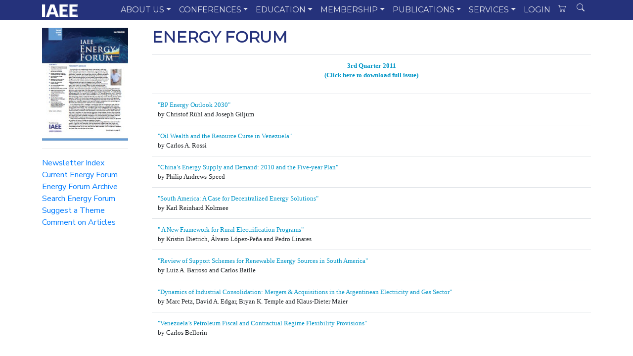

--- FILE ---
content_type: text/html; charset=utf-8
request_url: http://www.iaee.org/newsletter/issue/19
body_size: 80382
content:

<!doctype html>
<html lang="en">
  <head>
    <!-- Required meta tags -->
    <meta charset="utf-8">
    <meta name="viewport" content="width=device-width, initial-scale=1, shrink-to-fit=no">

    <!-- Bootstrap CSS -->
    <link rel="stylesheet" href="https://stackpath.bootstrapcdn.com/bootstrap/4.5.0/css/bootstrap.min.css" integrity="sha384-9aIt2nRpC12Uk9gS9baDl411NQApFmC26EwAOH8WgZl5MYYxFfc+NcPb1dKGj7Sk" crossorigin="anonymous">
	<!-- Includes -->
	<!-- Google tag (gtag.js) -->
<script async src="https://www.googletagmanager.com/gtag/js?id=G-4B75TQNDHG"></script>
<script>
  window.dataLayer = window.dataLayer || [];
  function gtag(){dataLayer.push(arguments);}
  gtag('js', new Date());

  gtag('config', 'G-4B75TQNDHG');
</script>

 
 <link rel="stylesheet"
          href="https://fonts.googleapis.com/css?family=Montserrat">
 <link rel="stylesheet"
          href="https://fonts.googleapis.com/css?family=Nunito+Sans">
<link rel="stylesheet" type="text/css" href="/includes/funkyradio.css"/>
<link rel="stylesheet" type="text/css" href="/includes/glyphicons.css"/>	
	<!-- Custom CSS -->
	<link rel="stylesheet" href="/includes/featherlight.min.css">
    <link rel="stylesheet" type="text/css" href="/dev/slick-1.8.1/slick/slick.css"/>
    <link rel="stylesheet" type="text/css" href="/dev/slick-1.8.1/slick/slick-theme.css"/>
    <link rel="stylesheet" type="text/css" href="/includes/slick-page.css"/>
	<link rel="stylesheet" href="/includes/iaee.css">
  
    <title>Energy Forum</title>
  </head>
  <body>
  <nav class="navbar navbar-expand-md  navbar-dark bg-iaee">
    <div class="container">       
<a class="navbar-brand" href="/">
 <img id="logo" class="d-inline-block mr-1" style="height:25px;" alt="Logo" src="/images/menu/iaee_logo_white.png"> 
</a>	

        <button class="navbar-toggler collapsed" type="button" data-toggle="collapse" data-target="#main-nav-1" aria-controls="navbarColor01" aria-expanded="false" aria-label="Toggle navigation">
            <span class="navbar-toggler-icon"></span>
          </button>		
        <div class="navbar-collapse collapse" id="main-nav-1">
            <ul class="navbar-nav ml-auto">
			<!-- about -->
                <li class="nav-item dropdown position-static"><a href="#" class="nav-link dropdown-toggle main-item" data-toggle="dropdown" data-target="#">ABOUT US</a>
                    <div class="dropdown-menu w-100 top-auto">
                        <div class="container">
                            <div class="row w-100">
                                <div class="text-left col-sm-3">
									<div class="card text-white bg-primary">
									  
									  <div class="card-body">
										<h5 class="card-title">About Us</h5>
										<p class="card-text">We are an independent, non-profit, global membership organization for business, government, academic and other professionals concerned with energy and related issues in the international community.</p>
									  </div>
									  <img class="card-img-top" src="https://www.iaee.org/images/pages/about.png" alt="About Us">
									</div>
                                </div>							
                                <div class="text-left col-sm-3">
                                    <h4 class="border border-top-0 border-right-0 border-left-0">Governance</h4>
									<a title="Council Members" href="/en/inside/council.aspx" class="dropdown-item">Council Members</a>
									<a title="Council Members" href="/en/inside/electionresults.aspx" class="dropdown-item">2025 Election Results</a>
                                    <a title="Mission Statement" href="/en/inside/index.aspx" class="dropdown-item">Mission Statement</a>
                                    <a title="By-Laws" href="/documents/IAEE_Bylaws.pdf" class="dropdown-item">By-Laws</a>
                                    <a title="Political Neutrality" href="/en/inside/disclaimer.aspx" class="dropdown-item">Political Neutrality</a>
                                    
									
									<div class="dropdown-divider"></div>
                                    <a title="Press Releases" href="/en/inside/press.aspx" class="dropdown-item">Press Releases</a>
                                    <a title="Logo Pack" href="/documents/logopack.zip" class="dropdown-item">Logo Pack</a>
                                    <a title="Advertising" href="/en/inside/websiterates.aspx" class="dropdown-item">Website Advertisements</a>
									
                                </div>
                                <div class="text-left col-sm-3">
									<div class="dropdown-divider"></div>
                                    <a title="Products & Services" href="/documents/IAEEProductsServices.pdf" class="dropdown-item">Products & Services</a>
									<a title="Contact Us" href="/en/inside/contact.aspx" class="dropdown-item">Contact Us</a>
                                    
									<div class="dropdown-divider"></div>
									<a title="History" href="/en/inside/history.aspx" class="dropdown-item">Association History</a>																		
									<div class="dropdown-divider"></div>
									<h4 class="border border-top-0 border-right-0 border-left-0">Mailing List</h4>
                                    <a title="Join" href="/en/inside/mailinglist.aspx" class="dropdown-item">Join Mailing List</a>
                                    <a title="Leave" href="/en/inside/remmailinglist.aspx" class="dropdown-item">Leave Mailing List</a>									
																		
                                </div>
                                <div class="text-left col-sm-3" >
                                    <a title="IAEE Awards" href="/en/inside/awards.aspx" class="dropdown-item"><h4 class="border border-top-0 border-right-0 border-left-0">IAEE Awards</h4></a>
                                    <a title="Outstanding Contributions to the Profession" href="/en/inside/award-profession.aspx" class="dropdown-item">Outstanding Contributions to the Profession</a>
                                    <a title="Outstanding Contributions to the IAEE" href="/en/inside/award-iaee.aspx" class="dropdown-item">Outstanding Contributions to the IAEE</a>
                                    <a title="Energy Journal Capbell Watkins Best Paper Award" href="/en/inside/award-watkins.aspx" class="dropdown-item">Campbell Watkins Energy Journal Best Paper Award</a>
									<a title="Economics of Energy & Environmental Policy Best Paper Award" href="/en/inside/award-eeep.aspx" class="dropdown-item">Economics of Energy & Environmental Policy Best Paper Award</a>
									<a title="Journalism Award" href="/en/inside/award-journalism.aspx" class="dropdown-item">Journalism Award</a>
									<a title="Boiteux International Award" href="/en/inside/award-boiteux.aspx" class="dropdown-item">Marcel Boiteux International Award</a>
                                </div>
                            </div>
                        </div>
                    </div>
                </li>
				<!-- end about -->
				<!-- conferences -->
                <li class="nav-item dropdown position-static"><a href="#" class="nav-link dropdown-toggle" data-toggle="dropdown" data-target="#">CONFERENCES</a>
                    <div class="dropdown-menu w-100 top-auto">
                        <div class="container">
                            <div class="row w-100">
                                <div class="text-left col-sm-3">
									<div class="card text-white bg-primary">
									  <img class="card-img-top" src="/images/menu/conferences.png" alt="Conferences">
									  <div class="card-body">
										<h5 class="card-title">Conferences</h5>
										<p class="card-text">Our conferences provide opportunities to hear the latest research in energy economics and dialogue that takes place between industry, government and academia.</p>
									  </div>
									</div>
                                </div>							
                                <div class="text-left col-sm-3">
									<h4 class="border border-top-0 border-right-0 border-left-0">Cornerstone Conferences</h4>
									<a title="All" href="/en/conferences/" class="dropdown-item">All Conferences</a>
                                    <a title="International" href="/en/conferences/iaee.aspx" class="dropdown-item">International Conference</a>
									<a title="Asia-Oceania" href="/en/conferences/asia.aspx" class="dropdown-item">Asia-Oceania Conference</a>
									<a title="European" href="/en/conferences/europe.aspx" class="dropdown-item">European Conference</a>
									<a title="Latin American" href="/en/conferences/latin.aspx" class="dropdown-item">Latin American Conference</a>
									<a title="North American" href="/en/conferences/usaee.aspx" class="dropdown-item">North American Conference</a>
                                </div>
                                <div class="text-left col-sm-3">
                                    <h4 class="border border-top-0 border-right-0 border-left-0">Webinars</h4>
                                    <a title="Upcoming Webinars" href="/en/webinars/index.aspx" class="dropdown-item">Upcoming Webinars</a>
									<a title="Past Webinars" href="/en/webinars/rewinds.aspx" class="dropdown-item">Past Webinars</a>
									<!--div class="dropdown-divider"></div>
                                    <h4 class="border border-top-0 border-right-0 border-left-0">Symposia</h4>
                                    <a title="Middle East" href="/en/conferences/middleeast.aspx" class="dropdown-item">Middle East Symposia</a>
									<a title="South East Europe" href="/en/conferences/southeast.aspx" class="dropdown-item">South East Europe Symposia</a-->
									<div class="dropdown-divider"></div>
									<a title="Calendar of Events" href="/documents/2010/IAEE-Affiliate_Master_Calendar.pdf" class="dropdown-item border border-bottom-0 border-right-0 border-left-0">IAEE Calendar of Events</a>
									<a title="IAEE @ ASSA" href="/en/conferences/assa.aspx" class="dropdown-item">IAEE @ ASSA</a>
									<a title="Co-Branded Events" href="/en/conferences/affiliate.aspx" class="dropdown-item">Affiliate & Co-Branded Events</a>
									<a title="Non-IAEE Events" href="/en/resources/events.aspx" class="dropdown-item">Non-IAEE Events</a>
                                </div>
                                <div class="text-left col-sm-3">
                                    <h4 class="border border-top-0 border-right-0 border-left-0">Conference Proceedings</h4>
                                    <a title="Full Proceedings" href="/en/publications/proceedings.aspx" class="dropdown-item">Order Full Conference Proceedings</a>
									<a title="Download Proceedings" href="/en/publications/proceedingsindex.aspx" class="dropdown-item">Download Select Conference Proceedings</a>
									<div class="dropdown-divider"></div>
									<a title="Donate" href="/en/membership/scholarship.aspx" class="dropdown-item border border-bottom-0 border-right-0 border-left-0">Donate to Scholarship Fund</a>
									<a title="Organize Conference" href="/en/conferences/future.aspx" class="dropdown-item">Organize International Conference</a>
									<a title="Past IAEE Conferences" href="/en/conferences/pastconferences.aspx" class="dropdown-item">Past IAEE Conferences</a>
									<a title="Past IAEE Videos" href="/en/conferences/pastvideo.aspx" class="dropdown-item">Past IAEE Videos</a>
									
                                </div>
                            </div>
                        </div>
                    </div>
                </li>
				<!-- end conferences -->
				<!-- Education -->
                <li class="nav-item dropdown position-static"><a href="#" class="nav-link dropdown-toggle" data-toggle="dropdown" data-target="#">EDUCATION</a>
                    <div class="dropdown-menu w-100 top-auto">
                        <div class="container">
                            <div class="row w-100">
                                <div class="text-left col-sm-3">
									<div class="card text-white bg-primary">
									  <img class="card-img-top" src="/images/menu/education.png" alt="Education">
									  <div class="card-body">
										<h5 class="card-title">Education</h5>
										<p class="card-text">We are proud to provide tools for student members as well as regular members to gain a broader understanding of energy economics, policymaking and theory.</p>
									  </div>
									</div>
                                </div>							
                                <div class="text-left col-sm-3">   
									<div class="dropdown-divider"></div>								
                                    <a href="/en/students/educationalinitiative.aspx" class="dropdown-item">Energy Economics Education Database</a>
									<a href="/en/conferences/summer.aspx" class="dropdown-item">IAEE Summer School</a>
									<a href="/en/conferences/affiliate.aspx" class="dropdown-item">IAEE Co-Branded Events</a>
									<div class="dropdown-divider"></div>
									<a href="/en/membership/scholarship.aspx" class="dropdown-item border border-bottom-0 border-right-0 border-left-0">Donate to IAEE Scholarship Fund</a>
                                </div>
                                <div class="text-left col-sm-3">
                                    <h4 class="border border-top-0 border-right-0 border-left-0">Students</h4>
                                    <a href="/en/students/definition.aspx" class="dropdown-item">Student Definition</a>
									<a href="/en/students/yp.aspx" class="dropdown-item">Young Professional Definition</a>
									<a href="/en/membership/student.aspx" class="dropdown-item">Student Membership</a>
									<a href="/en/students/benefits.aspx" class="dropdown-item">Student Benefits</a>
									<a href="/en/students/council.aspx" class="dropdown-item">IAEE Student Representative</a>
									<a href="/en/students/affiliates.aspx" class="dropdown-item">Affiliate Student Chapters</a>
									<a href="/en/memberaccess/studentalpha.aspx" class="dropdown-item">Student Membership Directory</a>
                                </div>
                                <div class="text-left col-sm-3">
                                    <h4 class="border border-top-0 border-right-0 border-left-0">Student Events</h4>
                                    <a href="/en/students/best_paper.aspx" class="dropdown-item">Best Paper Awards</a>
									<a href="/en/students/phd.aspx" class="dropdown-item">European PhD Day</a>
									<a href="/en/students/events.aspx" class="dropdown-item">Student Events</a>
									<a href="/en/students/poster.aspx" class="dropdown-item">Poster Sessions</a>
                                </div>
                            </div>
                        </div>
                    </div>
                </li>
				<!-- end education -->
				<!-- Membership -->
                <li class="nav-item dropdown position-static"><a href="#" class="nav-link dropdown-toggle" data-toggle="dropdown" data-target="#">MEMBERSHIP</a>
                    <div class="dropdown-menu w-100 top-auto">
                        <div class="container">
                            <div class="row w-100">
                                <div class="text-left col-sm-3">
									<div class="card text-white bg-primary">
									  <img class="card-img-top" src="/images/menu/membership.png" alt="Membership">
									  <div class="card-body">
										<h5 class="card-title">Membership</h5>
										<p class="card-text">Membership in IAEE is open to anyone worldwide who has an interest in the fields of energy or energy economics.</p>
									  </div>
									</div>
                                </div>							
                                <div class="text-left col-sm-3">
                                    <h4 class="border border-top-0 border-right-0 border-left-0">Join Us</h4>
                                    <a href="/en/membership/benefits.aspx" class="dropdown-item">Join/Renew Membership</a>
									<a href="/documents/membergetamember.pdf" class="dropdown-item">Member-Get-A-Member</a>
									<a href="/documents/IAEE_Code_of_Conduct.pdf" class="dropdown-item">Code of Conduct</a>
									<div class="dropdown-divider"></div>
                                    <h4 class="border border-top-0 border-right-0 border-left-0">Membership Benefits</h4>
									<a href="/en/membership/benefits.aspx" class="dropdown-item">List of Benefits</a>
                                    <a href="/documents/IAEE_MembershipBrochure.pdf" class="dropdown-item">Membership Brochure</a>
									<a href="/en/inside/merch.aspx" class="dropdown-item">Order IAEE Merchandise</a>
									<a href="/en/memberaccess/certificate.aspx" class="dropdown-item">Membership Certificates</a>
                                </div>
                                <div class="text-left col-sm-3">								
                                    <h4 title="Affiliates" class="border border-top-0 border-right-0 border-left-0">Affiliates</h4>									
									<a href="/en/inside/affiliates.aspx" class="dropdown-item">Affiliate Leadership</a>
									<a title="Student Affiliates and Student Council Member" href="/en/students/council.aspx" class="dropdown-item">Student Affiliates and Student Council Member</a>									
									<a title="Local Affiliate Event Support" href="/en/affiliates/support.aspx" class="dropdown-item">Local Affiliate Event Support</a>
									<a title="Start an Affiliate" href="/en/affiliates/new_affiliate.aspx" class="dropdown-item">Start an Affiliate</a>
									<a title="Inactive Affiliates" href="/en/inside/affiliates-past.aspx" class="dropdown-item">Inactive Affiliates</a>
									
									
                                </div>
                                <div class="text-left col-sm-3">
                                    <h4 class="border border-top-0 border-right-0 border-left-0">Types of Membership</h4>
                                    <a href="/en/membership/direct.aspx" class="dropdown-item">Direct Membership</a>
									<a href="/en/membership/student.aspx" class="dropdown-item">Student Membership</a>
									<a href="/en/membership/yp.aspx" class="dropdown-item">Young Professional Membership</a>
									<a title="Affiliate Membership" href="/en/membership/affiliate.aspx" class="dropdown-item">Affiliate Membership</a>
									<a href="/en/membership/institutional.aspx" class="dropdown-item">Institutional Membership</a>
									<div class="dropdown-divider"></div>
									<a title="Membership Directory" href="/en/memberaccess/directory.aspx" class="dropdown-item border border-bottom-0 border-right-0 border-left-0">Membership Directory</a>		
									<a title="Member News" href="/en/membership/membernews.aspx" class="dropdown-item">Member News</a>
									
                                </div>
                            </div>
                        </div>
                    </div>
                </li>
				<!-- end membership -->
				<!-- Publications -->
                <li class="nav-item dropdown position-static"><a href="#" class="nav-link dropdown-toggle" data-toggle="dropdown" data-target="#">PUBLICATIONS</a>
                    <div class="dropdown-menu w-100 top-auto">
                        <div class="container">
                            <div class="row w-100">
                                <div class="text-left col-sm-3">
									<div class="card text-white bg-primary">
									  <img class="card-img-top" src="/images/menu/publications.jpg" alt="Publications">
									  <div class="card-body">
										<h5 class="card-title">Publications</h5>
										<p class="card-text">The International Association for Energy Economics publishes "The Energy Journal", "Economics of Energy & Environmental Policy" and the "Energy Forum" (newsletter).</p>
									  </div>
									</div>
                                </div>							
                                <div class="text-left col-sm-3">
                                    <h4 class="border border-top-0 border-right-0 border-left-0">The Energy Journal</h4>
                                    <a href="https://www.iaee.org/en/publications/sage.aspx?sageredir=https://journals.sagepub.com/overview-metric/ENJ" class="dropdown-item">Publication Information</a>
									<a href="https://www.iaee.org/en/publications/sage.aspx?sageredir=https://journals.sagepub.com/loi/ENJ" class="dropdown-item">Index of Volumes &amp; Issues</a>								
									<a href="https://www.iaee.org/en/publications/sage.aspx?sageredir=https://journals.sagepub.com/author-instructions/ENJ" class="dropdown-item">Manuscript Submission</a>									
									<a href="https://advertising.sagepub.com/reprints/" class="dropdown-item">Order Information</a>									
									<div class="dropdown-divider"></div>
									<h4 class="border border-top-0 border-right-0 border-left-0">Publication Policies</h4>
                                    <a href="/en/publications/openaccess/" class="dropdown-item">Open Access Policy</a>
									<a href="/en/publications/ethics.aspx" class="dropdown-item">IAEE Statement on Ethics and Responsibility</a>
                                </div>
                                <div class="text-left col-sm-3">
                                    <h4 class="border border-top-0 border-right-0 border-left-0">Economics of Energy &amp; Environmental Policy</h4>
                                    <a href="/en/publications/eeepscope.aspx" class="dropdown-item">Publication Information</a>
									<a href="/en/publications/eeepindex.aspx" class="dropdown-item">Index of Volumes &amp; Issues</a>
									<a href="/en/publications/eeepsearch.aspx" class="dropdown-item">Search</a>									
									<a href="/en/publications/eeepguide.aspx" class="dropdown-item">Manuscript Submission</a>	
									<a href="/documents/2025/EEEP_Ukraine_CfP.pdf" class="dropdown-item">Ukraine Symposium Call for Papers</a>
									<a href="/en/publications/eeeporder.aspx" class="dropdown-item">Order Information</a>									
									<div class="dropdown-divider"></div>
									<a title="Working Paper Series" href="/en/publications/wps.aspx" class="dropdown-item border border-bottom-0 border-right-0 border-left-0">Working Paper Series</a>
									<a title="Member Publications" href="/en/publications/aboutmemberpublications.aspx" class="dropdown-item">Select Member Publications</a>									
									<a title="Membership Directory" href="/en/memberaccess/directory.aspx" class="dropdown-item">Membership Directory</a>									
                                </div>
                                <div class="text-left col-sm-3">
                                    <h4 class="border border-top-0 border-right-0 border-left-0">Energy Forum</h4>
                                    <a href="/en/publications/Newsletter-index.aspx" class="dropdown-item">Index of Volumes &amp; Issues</a>
									<a href="/en/publications/newsletter.aspx" class="dropdown-item">Search</a>
									<div class="dropdown-divider"></div>
                                    <h4 class="border border-top-0 border-right-0 border-left-0">Conference Proceedings</h4>
                                    <a href="/en/publications/proceedings.aspx" class="dropdown-item">Order Full (CD) Proceedings</a>
									<a href="/en/publications/proceedingsindex.aspx" class="dropdown-item">Online Proceedings Index</a>
									<a href="/en/publications/proceedingssearch.aspx" class="dropdown-item">Search</a>
									
                                </div>
                            </div>
                        </div>
                    </div>
                </li>
				<!-- end Publications -->
				<!-- Services -->
                <li class="nav-item dropdown position-static"><a href="#" class="nav-link dropdown-toggle" data-toggle="dropdown" data-target="#">SERVICES</a>
                    <div class="dropdown-menu w-100 top-auto">
                        <div class="container">
                            <div class="row w-100">
                                <div class="text-left col-sm-3">
									<div class="card text-white bg-primary">
									  <img class="card-img-top" src="/images/menu/services.jpg" alt="Services">
									  <div class="card-body">
										<h5 class="card-title">Services</h5>
										<p class="card-text">IAEE offers a wide variety of products and services designed to help you achieve your professional goals and advance your career.</p>
									  </div>
									</div>
                                </div>							
                                <div class="text-left col-sm-3">
									<div class="dropdown-divider"></div>
                                    <a href="/en/energydatalinks/" class="dropdown-item">Energy Data Links</a>
									<a href="/en/podcasts/podcasts.aspx" class="dropdown-item">Podcasts</a>
									<a href="/en/speakersbureau/search.aspx" class="dropdown-item">IAEE Speakers Bureau</a>
									<a href="/en/resources/events.aspx" class="dropdown-item">Calendar of Non-IAEE Events</a>
									<a href="/en/resources/links.asp" class="dropdown-item">Links to Energy Companies &amp; Institutions</a>
                                </div>
                                <div class="text-left col-sm-3">
									<div class="dropdown-divider"></div>
                                    <!--h4 class="border border-top-0 border-right-0 border-left-0">&nbsp;</h4-->
                                    <a href="/en/inside/mailinglist.aspx" class="dropdown-item">Mailing List</a>
									<a href="/en/resources/dls.aspx" class="dropdown-item">Distinguished Lecturer Series</a>
									<a href="/en/students/educationalinitiative.aspx" class="dropdown-item">IAEE Education Database</a>
                                </div>
                                <div class="text-left col-sm-3">
                                    <h4 class="border border-top-0 border-right-0 border-left-0">Job Bank</h4>
                                    <a href="/en/resources/careers/addjob.aspx" class="dropdown-item">Post a Job</a>
									<a href="/en/resources/careers/addcandidate.aspx" class="dropdown-item">Post a Resume</a>
									<a href="/en/resources/careers/searchjob.aspx" class="dropdown-item">Search Jobs</a>
									<a href="/en/resources/careers/addcandidate.aspx" class="dropdown-item">Search Resumes</a>
									<a href="/en/resources/careerbuilder.aspx" class="dropdown-item">Career Builder Partnership</a>
                                </div>
                            </div>
                        </div>
                    </div>
                </li>
				<!-- end services -->
				<!-- Login -->
                    				
					<li class="nav-item position-static"><a href="https://auth.iaee.org/login-iaee.aspx" class="nav-link">LOGIN</a>
					</li>
                    
				<!-- end Login -->
				<!-- Cart -->
                <li class="nav-item position-static"><a href="#" class="nav-link"><svg style="vertical-align:top;" class="bi bi-cart2" width="1em" height="1em" viewBox="0 0 16 16" fill="currentColor" xmlns="http://www.w3.org/2000/svg"> <path fill-rule="evenodd" d="M0 2.5A.5.5 0 0 1 .5 2H2a.5.5 0 0 1 .485.379L2.89 4H14.5a.5.5 0 0 1 .485.621l-1.5 6A.5.5 0 0 1 13 11H4a.5.5 0 0 1-.485-.379L1.61 3H.5a.5.5 0 0 1-.5-.5zM3.14 5l1.25 5h8.22l1.25-5H3.14zM5 13a1 1 0 1 0 0 2 1 1 0 0 0 0-2zm-2 1a2 2 0 1 1 4 0 2 2 0 0 1-4 0zm9-1a1 1 0 1 0 0 2 1 1 0 0 0 0-2zm-2 1a2 2 0 1 1 4 0 2 2 0 0 1-4 0z"/></svg></a>
                </li>
				<!-- end Cart -->
				<!-- Search -->
                <li class="nav-item position-static">
					<button class="btn btn-primary-outline" data-toggle="modal" data-target=".bs-modal-lg" style="background-color: transparent;border-color: transparent;color: rgba(255, 255, 255, 0.85) !important;"><svg style="vertical-align:top;" class="bi bi-search" width="1em" height="1em" viewBox="0 0 16 16" fill="currentColor" xmlns="http://www.w3.org/2000/svg"><path fill-rule="evenodd" d="M10.442 10.442a1 1 0 0 1 1.415 0l3.85 3.85a1 1 0 0 1-1.414 1.415l-3.85-3.85a1 1 0 0 1 0-1.415z"/><path fill-rule="evenodd" d="M6.5 12a5.5 5.5 0 1 0 0-11 5.5 5.5 0 0 0 0 11zM13 6.5a6.5 6.5 0 1 1-13 0 6.5 6.5 0 0 1 13 0z"/></svg></button>
					<div id="search-box1" class="search-box">   
					</div>
                </li>
				<!-- end Search -->
				
				
            </ul>
        </div>
    </div>
</nav>
 <form onsubmit="event.preventDefault();s_c();">
 
<div class="modal fade bs-modal-lg" id="myModal" tabindex="-1" role="dialog" aria-labelledby="searchModalLabel" aria-hidden="true">
  <div class="modal-dialog">
    <div class="modal-content">

      <div class="modal-body">
        <div id="myTabContent" class="tab-content">
        <div class="tab-pane active in" id="signin">
            <!-- <form class="form-horizontal"> -->

            <fieldset>
            <div class="control-group">
              <label class="control-label" for="signin"></label>
              <div class="controls pull-right">
              <button type="button" class="close" aria-label="Close" data-dismiss="modal">
                <span aria-hidden="true">&times;</span>
                </button>
              </div>
            </div>
            
            <!-- Sign In Form -->
            <!-- Text input-->
            <div class="control-group">
              <div class="controls">
                <input required="" id="userid" name="userid" type="text" class="form-control" placeholder="Search for..." class="input-medium" required="">
              </div>
            </div>
            <div class="control-text" style="font-size:15px; line-height: 2.5em;">
            Limit results to:
            </div>
        <div class="control-group">        

            <div class="pretty p-default p-curve p-thick">
                <input onclick="all_box_click();" type="checkbox" id="ALL" checked/>
                <div class="state p-danger-o">
                    <label style="font-size:13px;">ALL</label>
                </div>
            </div>
            <div class="pretty p-default p-curve p-thick">
                <input type="checkbox" id="EJ" onclick="search_box_click();"/>
                <div class="state p-danger-o">
                    <label style="font-size:13px;">Energy Journal</label>
                </div>
            </div>
            <div class="pretty p-default p-curve p-thick">
                <input type="checkbox" id="EEEP" onclick="search_box_click();"/>
                <div class="state p-danger-o">
                    <label style="font-size:13px;">EEEP</label>
                </div>
            </div>
            <div class="pretty p-default p-curve p-thick">
                <input type="checkbox" id="EF" onclick="search_box_click();"/>
                <div class="state p-danger-o">
                    <label style="font-size:13px;">Energy Forum</label>
                </div>
            </div>
            <div class="pretty p-default p-curve p-thick">
                <input type="checkbox" id="PR" onclick="search_box_click();"/>
                <div class="state p-danger-o">
                    <label style="font-size:13px;">Proceedings</label>
                </div>
            </div>
            <div class="pretty p-default p-curve p-thick">
                <input type="checkbox" id="Website" onclick="search_box_click();"/>
                <div class="state p-danger-o">
                    <label style="font-size:13px;">Website</label>
                </div>
            </div>
            
        </div>
</div>
            <!-- Button -->
            
            <div class="control-group">
              <label class="control-label" for="search"></label>
              <div class="controls">
                <button id="search" name="search" class="btn btn-success" >Search</button>
              </div>
            </div>
            
            </fieldset>
        </div>

            
      </div>
  </div>
</div>
</div>
    </form>

<div class="container mt-3">
  <div class="d-flex justify-content-around bg-white mb-3">
    <div class="bg-white" style="flex 0 0 1;">
	<img style="max-width: 275px;" src="/images/home/newsletter_cover.jpg">
		<div id="cssmenu2" style="max-width: 290px;">
			<hr>
		        <div id="cssmenu">
        <ul>
           <li><a href="/en/publications/newsletter-index.aspx"><span>Newsletter Index</span></a></li>
           <li><a href="/en/publications/fullnewsletter.aspx?id=121"><span>Current Energy Forum</span></a></li>
           <li><a href="/en/publications/newsletter-archive.aspx"><span>Energy Forum Archive</span></a></li>
           <li><a href="/en/publications/newsletter.aspx"><span>Search Energy Forum</span></a></li>
		   <li><a href="/en/publications/NewsletterTheme.aspx"><span>Suggest a Theme</span></a></li>
		   <li><a href="/en/publications/NewsletterComment.aspx"><span>Comment on Articles</span></a></li>
        </ul>
        </div>

		</div>
	</div>
    <div class="bg-white" style="flex 4 4 0; width: 100%;">
		<div class="iaee-body pl-5">	
						<div class="content-box-header">
				<h1>Energy Forum</h1>
				</div>
				<div class="content-box-text">

            <!-- start content -->

<!--font class="red">ATTENTION:</font> The full issue of the 3rd Quarter 2009 Energy Forum is <b>21.52MB</b> and as such will take longer to download than usual.-->
<p>
<center>
<form method="post" action="./19?id=19" id="ctl00">
<div class="aspNetHidden">
<input type="hidden" name="__VIEWSTATE" id="__VIEWSTATE" value="/wEPDwUHNjI4MzY1NGRkjI4fwYD/iZVxQXnKkbsa88e73sR/26r76xIcoZmCWYw=" />
</div>

<div class="aspNetHidden">

	<input type="hidden" name="__VIEWSTATEGENERATOR" id="__VIEWSTATEGENERATOR" value="268AE4A0" />
</div>
<table id="tblResults" class="table" cellspacing="0" cellpadding="5" align="Center" style="border-color:Black;font-family:Verdana;font-size:10pt;width:100%;border-collapse:collapse;">
	<tr>
		<td align="center"><b><a href="http://www.iaee.org/documents/2011SummerEnergyForum.pdf" target="_new">3rd Quarter 2011<br>(Click here to download full issue)</a></b><p></td>
	</tr><tr>
		<td><a href="/en/publications/newsletterdl.aspx?id=136" target="_new">"BP Energy Outlook 2030"</a><br>by Christof Rühl and Joseph Giljum</td>
	</tr><tr>
		<td><a href="/en/publications/newsletterdl.aspx?id=137" target="_new">"Oil Wealth and the Resource Curse in Venezuela"</a><br>by Carlos A. Rossi</td>
	</tr><tr>
		<td><a href="/en/publications/newsletterdl.aspx?id=138" target="_new">"China’s Energy Supply and Demand: 2010 and the Five-year Plan"</a><br>by Philip Andrews-Speed</td>
	</tr><tr>
		<td><a href="/en/publications/newsletterdl.aspx?id=139" target="_new">"South America: A Case for Decentralized Energy Solutions"</a><br>by Karl Reinhard Kolmsee</td>
	</tr><tr>
		<td><a href="/en/publications/newsletterdl.aspx?id=140" target="_new">" A New Framework for Rural Electrification Programs"</a><br>by Kristin Dietrich, Álvaro López-Peña and Pedro Linares</td>
	</tr><tr>
		<td><a href="/en/publications/newsletterdl.aspx?id=141" target="_new">"Review of Support Schemes for Renewable Energy Sources in South America"</a><br>by Luiz A. Barroso and Carlos Batlle</td>
	</tr><tr>
		<td><a href="/en/publications/newsletterdl.aspx?id=142" target="_new">"Dynamics of Industrial Consolidation: Mergers & Acquisitions in the Argentinean Electricity and Gas Sector"</a><br>by Marc Petz, David A. Edgar, Bryan K. Temple and Klaus-Dieter Maier</td>
	</tr><tr>
		<td><a href="/en/publications/newsletterdl.aspx?id=143" target="_new">"Venezuela’s Petroleum Fiscal and Contractual Regime Flexibility Provisions"</a><br>by Carlos Bellorin</td>
	</tr>
</table>

</form><BR>
<p>
<a href="http://www.iaee.org/en/publications/newsletter-archive.aspx">View past IAEE Energy Forum archives.</a>
</center>
</p>
<p>
Four times a year IAEE sends its <A href="/en/membership">members</a> the <i>"IAEE Energy Forum"</i>. The newsletter gives an account of IAEE Affiliate/Chapter activities and provides special reports and energy information from around the world. The Newsletter also contains articles on a wide range of applied/topical energy economics issues, as well as notes and special notices of interest to members. Further, the publication lists a calendar of upcoming conferences/seminars/trade shows as well as recently published books of interest to energy economists.  If you are interested in receiving a subscription to the <i>"IAEE Energy Forum"</i>, you can <A href="https://www.iaee.org/en/membership/application.aspx">join</a> online.
<p />
All issues are available for download in the <a href="http://www.adobe.com/products/acrobat/readstep.html" target="p"> Adobe Acrobat (pdf)</a> format only.
<p />
<a href="/en/publications/newsletter.aspx">Click here</a> to search the IAEE Energy Forum archive.
<p />
                    
<a href="http://www.iaee.org/en/membership/benefits.aspx"><img src="http://www.iaee.org/images/misc/EnergyForumAd.png" class="img-responsive" border="0"></a>
                    

<p>


<p>&nbsp;</p>
              <!-- end content -->
</div> <!-- end content-box-text -->
		</div>
	</div>	
  </div>
</div>


<div class="container-fluid mt-3">
  <div class="d-flex justify-content-around bg-light mb-3">
	<div class="p-2 bg-light">
	<p class="pt-5 pl-5 grey-text"> &copy; 2025 International Association for Energy Economics | <a href="https://www.iaee.org/en/inside/privacy.aspx" class="grey-text">Privacy Policy</a> | <a href="https://www.iaee.org/en/inside/return.aspx"  class="grey-text">Return Policy</a>
	</div>	
    <div class="p-2 pt-5 bg-light"><P>
	<a href="https://www.facebook.com/internationalassociationforenergyeconomics"><img src="/images/icons/facebook.png" height="30"></a>
	&nbsp;<a href="https://www.linkedin.com/groups/3047782/"><img src="/images/icons/linkedin.png" height="30"></a>
	&nbsp;<a href="https://twitter.com/ia4ee"><img src="/images/icons/twitter.png" height="30"></a> 
	&nbsp;<a href="https://www.youtube.com/channel/UC0VjZaxH465a-cMOneim91w"><img src="/images/icons/youtube.png" height="30"></a></p></div>
    
  </div>
</div>
<div style="display: none;">

<div class="lightbox" id="EIA"><p style="font-size: 15px;">
<a href="http://www.eia.gov"><img src="/images/instlogos/EIA.jpg" border="0" style="float:left; margin: 0 15px 15px 0;"/></a>
The U.S. Energy Information Administration (EIA) is the statistical and analytical agency within the U.S. Department of Energy. EIA collects, analyzes, and disseminates independent and impartial energy information to promote sound policymaking, efficient markets, and public understanding of energy and its interaction with the economy and the environment. EIA is the Nation's premier source of energy information and, by law, its data, analyses, and forecasts are independent of approval by any other officer or employee of the U.S. Government.
</div>

<div class="lightbox" id="BP"><p style="font-size: 15px;">
<a href="http://www.bp.com"><img src="/images/instlogos/BP.jpg" border="0" style="float:left; margin: 0 15px 15px 0;"/></a>
BP is one of the world's leading international oil and gas companies. We operate or market our products in more than 80 countries,  providing our customers with fuel for transportation, energy for heat and light, retail services and petrochemicals products for everyday items.
</div>

<div class="lightbox" id="ADME"><p style="font-size: 15px;">
<a href="http://Adme.com.uy"><img src="/images/instlogos/ADME.jpg" border="0" style="float:left; margin: 0 15px 15px 0;"/></a>
</div>

<div class="lightbox" id="CEEP"><p style="font-size: 15px;">
<a href="https://ceep.bit.edu.cn/"><img src="/images/instlogos/CEEP.jpg" border="0" style="float:left; margin: 0 15px 15px 0;"/></a>
</div>

<div class="lightbox" id="CSEI"><p style="font-size: 15px;">
<a href="http://Adme.com.uy"><img src="/images/instlogos/CSEI.png" border="0" style="float:left; margin: 0 15px 15px 0;"/></a>
</div>


<div class="lightbox" id="ESCP"><p style="font-size: 15px;">
<a href="http://www.escpeurope.eu/faculty-research/research-centres-and-research-laboratories-escp-europe-business-school/research-centre-for-energy-management-at-escp-europe/"><img src="/images/instlogos/ESCP.jpg" border="0" style="float:left; margin: 0 15px 15px 0;"/></a>
Established in 1819, ESCP Europe is the world's first business school and has educated generations of leaders and forward-thinkers. With its five urban campuses in Paris, London, Berlin, Madrid, and Torino, ESCP Europe has a true European identity which enables the provision of a unique style of business education and a global perspective on management issues.
<p style="font-size: 15px;">
Triple-crown accredited (EQUIS, AMBA, AACSB), ESCP Europe welcomes 4,000 students and 5,000 executives from 90 different nations every year, offering them a wide range of general management and specialised programmes. The School's alumni network has 40,000 members in 150 countries and from 200 nationalities.
<p style="font-size: 15px;">
At ESCP Europe London campus, the Research Centre for Energy Management (RCEM) is dedicated to rigorous and objective empirical research on issues related to energy management, finance, and policy, in order to support decision-making by both government and industry.
</div>

<div class="lightbox" id="IEEJ"><p style="font-size: 15px;">
<a href="http://eneken.ieej.or.jp/en/"><img src="/images/instlogos/IEEJ.png" border="0" style="float:left; margin: 0 15px 15px 0;"/></a>
The Institute of Energy Economics, Japan was established in June 1966 and certified as an incorporated foundation by the Ministry of International Trade and Industry in September that year. The aim of its establishment is to carry on research activities specialized in the area of energy from the viewpoint of the national economy as a whole in a bid to contribute to sound development of the Japanese energy-supplying and energy-consuming industries and to the improvement of people's life in the country by objectively analyzing energy problems and providing basic data, information and reports necessary for the formulation of policies. With the diversification of social needs during the three and a half decades of its operation, IEEJ has expanded its scope of research activities to include such topics as environmental problems and international cooperation closely related to energy. In October 1984, the Energy Data and Modeling Center (EDMC) was established as an IEEJ-affiliated organization to carry out such tasks as the development of energy data bases, building of various energy models and econometric analyses of energy. In July 1999, EDMC was merged into IEEJ and began operating as an IEEJ division under the same name, i.e., the Energy Data and Modeling Center.
</div>

<!--div class="lightbox" id="IENR"><p style="font-size: 15px;">
<a href="http://www.iner.gov.tw/siteiner/wSite/mp?mp=INER_E"><img src="/images/instlogos/IENR.jpg" border="0" style="float:left; margin: 0 15px 15px 0;"/></a>
The Institute of Nuclear Energy Research (INER) was founded in 1968 and currently under the administration of Atomic Energy Council (AEC), Taiwan, ROC. INER is the sole national research institute to promote peaceful applications of nuclear science in Taiwan. To comply with the energy policy of the government, INER has initiated an integrated energy research program using our nuclear technologies, consisting of several projects, to develop new/renewable and eco-friendly energy technologies with lower cost and high efficiency. As a national research institute, INER possesses a strong research team composed of nearly 500 talented researchers with graduate degrees. In the future, INER is determined to actively meet the severe domestic challenges in energy and environmental areas. Through the use of research results, INER aims to bring welfare to the people as well as feedback to the society and the country.
</div-->

<div class="lightbox" id="UIS"><p style="font-size: 15px;">
<a href="http://www.uis.no"><img src="/images/instlogos/UIS.png" border="0" style="float:left; margin: 0 15px 15px 0;"/></a>
<b>University of Stavanger</b>
<p style="font-size: 15px;">
The University of Stavanger, Norway, has about 9200 students and 1300 staff. As member of the European Consortium of Innovative Universities (ECIU), the university aims at being a regional driving force through research activities, new forms of teaching and learning, and knowledge transfer.
<p style="font-size: 15px;">
The Stavanger region has been Norwayâ€™s hub for innovative industry for several decades and this is reflected in the universityÂ´s emphasis on technology and programmes of professional study.
<p style="font-size: 15px;">
Within the Faculty of Science and Technology, research related to the oil and gas industry has an international reputation.Â The Department of Industrial Economics, Risk Management and Planning has consistently been among Norwayâ€™s most prolific research groups. Their main research areas are risk analysis and management, industrial and petroleum economics, fisheries and aquaculture and societal safety.
<p style="font-size: 15px;">
The university's master programme in industrial economics is known for its excellence and admittance requires a high grade point average.
</div>

<div class="lightbox" id="FPA"><p style="font-size: 15px;">
<a href="http://www.carleton.ca/fpa"><img src="/images/instlogos/FPA.png" border="0" style="float:left; margin: 0 15px 15px 0;"/></a>
The Faculty of Public Affairs at Carleton University was established in 1997 to bring together an array of academic departments, schools and institutes that address the broad areas of politics, policy and governance, international affairs, media and society, and community engagement.
<p style="font-size: 15px;">
The Faculty fosters academic cooperation across 12 component units, including Departments (Political Science, Economics, and Law and Legal Studies), Schools (International Affairs, Journalism and Communication, Public Policy and Administration, and Social Work), Institutes (Criminology and Criminal Justice, European, Russian and Eurasian Studies, Political Economy, and African Studies), as well as the Arthur Kroeger College of Public Affairs.
</div>

<div class="lightbox" id="CES"><p style="font-size: 15px;">
<a href="http://bakerinstitute.org/programs/energy-forum"><img src="/images/instlogos/ces.png" border="0" style="float:left; margin: 0 15px 15px 0;"/></a>
The Baker Institute Center for Energy Studies (CES) provides new insights on the role of economics, policy and regulation in the performance and evolution of energy markets. Independently and through collaborations with other Baker Institute programs, Rice University faculty, and scholars from around the world, the CES consistently produces data-driven analysis to support a deeper understanding of local and international political and economic issues impacting energy markets. Programs at the CES center on economic modeling and forecasting, the nexus between energy and environment, and emerging technologies, regulations and geopolitical risk. Thus, the CES provides policymakers, corporate leaders, and the public with a non-partisan, high quality, data-driven, analytical voice on energy and environmental issues that often can be politically divisive.
<p style="font-size: 15px;">
</div>

<div class="lightbox" id="ASC"><p style="font-size: 15px;">
<a href="http://www.aramcoservices.com"><img src="/images/instlogos/asc.jpg" border="0" style="float:left; margin: 0 15px 15px 0;"/></a>
Aramco Services Company (ASC) operates as a vital link between Saudi Aramco, the worldâ€™s leading energy company and North America. ASC is the U.S.-based subsidiary of Saudi Aramco, the state-owned oil company of the Kingdom of Saudi Arabia and a fully integrated, global petroleum and chemicals enterprise.  ASCâ€™s geographical area of responsibility extends throughout North America, with operations in the U.S. and Canada, and selected activities in South America.
<p style="font-size: 15px;">
ASC conducts a wide range of services to help Saudi Aramco facilitate the safe and reliable delivery of energy to customers around the globe.  Established in 1950 in New York City, the company moved to Houston in 1974, joining other industry leaders to further strengthen the city's unique position as the energy capital of the world. In addition to its Houston headquarters, ASC maintains an office in Washington, D.C., to collect data on oil markets, governmental policies and economic trends.

<p style="font-size: 15px;">
</div>

<div class="lightbox" id="UTE"><p style="font-size: 15px;">
<a href="http://www.ute.com.uy"><img src="/images/instlogos/ute.jpg" border="0" style="float:left; margin: 0 15px 15px 0;"/></a>
UTE (National Administration of Power Plants and Electric Transmission) is a 100-year state-owned utility. Born in 1912, the company is vertically integrated, developing power plants, transmission and distribution networks and electricity marketing both inside Uruguay and with neighboring countries.
<p style="font-size: 15px;">
Located in the south cone of South America, Uruguay has a total area of 187,000 km2, aprox. 3.5 million inhabitants, with an annual per capita GDP of 14,400 USD and expecting 4% of economic increase for 2013.
<p style="font-size: 15px;">
The electric sector has an installed capacity of almost 2700 MW, historically based on a mix between hydro plants and thermal back-up (65-35%). Near 98% of households are interconnected. The peak load of the system is about 1800 MW, having an annual consumption of 10,000 GWh.
<p style="font-size: 15px;">
The National Energy Policy developed since 2007, for the electric sector include a goal to get installed new 1200 MW of wind power and at least 200 MW of biomass by 2015. UTE conducts procedures to contract that power in a long-term basis from near 20 different projects, which now are being developed by IPPâ€™s. The company also develops its own wind projects.
<p style="font-size: 15px;">
</div>

<div class="lightbox" id="IFP"><p style="font-size: 15px;">
<a href="http://www.ifp-school.com"><img src="/images/instlogos/ifp.png" border="0" style="float:left; margin: 0 15px 15px 0;"/></a>
IFP School prepares engineers for work in the energy and transportation sectors.
<p style="font-size: 15px;">
Our mission is to train the experts who will drive the transition to the new energy economy and meet current industrial and societal needs in the fields of energy, oil, gas, petrochemicals and powertrains.
<p style="font-size: 15px;">
Our strong industrial partnerships, our position within IFP Energies nouvelles, our multidisciplinary educational programs, international prestige and unique work environment have helped our students succeed since the School's founding in 1924.
<ul>
<li>600 graduates per year
<li>97% employment rate upon graduation
<li>50% international students
<li>17 Master's programs, including 7 taught in English
<li>13,000 alumni active in more than 100 countries
<li>80% of students receive industry-backed financing
<li>IFP School is located in <a href="http://www.mairie-rueilmalmaison.fr/" target="_new">Rueil-Malmaison (near Paris)</a>
</ul>
<p style="font-size: 15px;">
<font color="#000088">Our offer includes 10 industry-oriented graduate programs.</font> The fields covered by our industry-oriented programs include: Exploration-Production, Energy Sector Processes, Powertrains and Products, Economics-Management.
<p style="font-size: 15px;">
<b>Admission:</b> Applicants must have an engineering degree or equivalent, corresponding to four years (American BSc, for example) or five years (French engineering degree, for example) of higher education.
Applicants are selected on the basis of their application, followed by an interview.
National master's degree or an engineering degree is awarded at graduation.<br>
<b>Standard length:</b> 16 months
<p style="font-size: 15px;">
Petroleum Geosciences<br>
Reservoir Geoscience and Engineering<br>
Petroleum Engineering and Project Development<br>
Energy and Processes<br>
Processes and Polymers<br>
Energy and Powertrains<br>
Powertrain Engineering<br>
Energy and Products<br>
Energy and Markets<br>
Petroleum Economics and Management<br>
<p style="font-size: 15px;">
<font color="#000088">Some of our other programs</font>
<p style="font-size: 15px;">
<b>4 Research Master's programs: High-level academic training programs</b><br>
IFP School has partnerships with French universities and engineering schools for four research Master's programs ("M2").<br>
<b>Admission:</b> These programs are taught in French and are open to students with at least four years of higher education.<br>
<b>Master in geosciences</b><br>
<b>Master in Catalysis and Processes</b><br>
<b>Master in electrification and Automotive Propulsion</b><br>
<b>Master in Environmental Economics, Sustainable Development and Energy.</b><br>
<p style="font-size: 15px;">
<b>Theses:</b> More than 40 new PhD topics every year.
<p style="font-size: 15px;">
</div>

<div class="lightbox" id="UCL"><p style="font-size: 15px;">
<a href="http://www.ucl.ac.uk/australia"><img src="/images/instlogos/ucl.jpg" border="0" style="float:left; margin: 0 15px 15px 0;"/></a>
UCL Australia is an integral part of University College London (UCL), one of the foremost academic institutions in the world and an academic powerhouse with 21 Nobel Prize winners among staff and alumni. UCL brings a unique internationally connected educational experience to Australia with a specialist focus on education in the global critical field of energy and resources.
<p style="font-size: 15px;">
UCL Australia offers a select group of highly focussed postgraduate programmes, that equip students with  sought-after qualifications from one of the worldâ€™s top universities, awards that are uniquely designed to develop management, policy and technology skills for the global energy and resources sector.
<p style="font-size: 15px;">
</div>

<div class="lightbox" id="SOB"><p style="font-size: 15px;">
<a href="http://www.business.ualberta.ca/"><img src="/images/instlogos/sob.jpg" border="0" style="float:left; margin: 0 15px 15px 0;"/></a>
The Alberta School of Business is built on the Alberta tradition; Innovative ideas, hard work, entrepreneurial spirit and great people. Â Recognized as one of the World's leading Business schools, the Alberta School of Business offers undergraduate, master, and PhD degrees to over 2300 students.
<p style="font-size: 15px;">
Building off the strength of the local economy, the Alberta School of Business delivers leading research in Natural Resources, Energy and Environmental issues.  With exceptional faculty and links to the corporate community through the Centre for Applied Business Research in Energy and the Environment, the Alberta School of Business offers a world-class and high relevant MBA in Natural Resources, Energy and Environment.  This is one of only a few such programs offered globally.
<p style="font-size: 15px;">
With exceptional faculty and a world-recognized MBA program, the Alberta School of Business is continuing to nurture and create:
<p style="font-size: 15px;">
Leaders from Alberta for the World
<p style="font-size: 15px;">
</div>

<div class="lightbox" id="SHELL"><p style="font-size: 15px;">
<a href="http://www.shell.com"><img src="/images/instlogos/shell.png" border="0" style="float:left; margin: 0 15px 15px 0;"/></a>
Shell is a global group of energy and petrochemical companies employing 90,000 people in more than 80 countries. Our aim is to help meet the energy needs of society in ways that are economically, environmentally and socially responsible.
<p style="font-size: 15px;">
</div>

<div class="lightbox" id="CREME"><p style="font-size: 15px;">
<a href="http://business.curtin.edu.au/schools/cgsb/courses/courses_programs/msc-mee/index.cfm"><img src="/images/instlogos/creme.jpg" border="0" style="float:left; margin: 0 15px 15px 0;"/></a>
Curtin University offers teaching and learning and research foci in energy economics through the Department of Minerals and Energy Economics, headed by Prof. Daniel J. Packey, and the Centre for Research in Energy and Mineral Economics, headed by Prof. Ronald D. Ripple. DMEE offers a coursework Master of Science (Minerals and Energy Economics), as well as opportunities for Masters and PhD research degrees. CREME is closely related to DMEE in the conduct of research across the full range of energy economics topics and issues, and it facilitates research collaboration across the University and externally.
<p style="font-size: 15px;">
</div>

<div class="lightbox" id="CONO"><p style="font-size: 15px;">
<a href="http://www.conocophillips.com/EN/Pages/index.aspx"><img src="/images/instlogos/cono.gif" border="0" style="float:left; margin: 0 15px 15px 0;"/></a>
ConocoPhillips is one of the worldâ€™s largest independent exploration and production companies based on proved reserves and production. We explore for, produce, transport and market crude oil, natural gas, natural gas liquids, liquefied natural gas and bitumen worldwide. Our operating segments consist of Alaska, Lower 48 and Latin America, Canada, Europe, Asia Pacific and Middle East, and Other International.
<p style="font-size: 15px;">
Our vision is to be the E&P company of choice for all stakeholders by pioneering a new standard of excellence. The ConocoPhillips global portfolio reflects our legacy as a major company in terms of its size and breadth, yet offers the compelling organic growth more common to independent companies. Our diverse asset base also reflects a resource-rich North American portfolio, a low-risk international portfolio and an emerging conventional and unconventional global exploration prospect inventory.
We have the technical depth and capabilities to operate virtually anywhere and in any resource
trend.  And where we do operate we place safety, health and environmental stewardship at the top of our priorities.
<p style="font-size: 15px;">
Headquartered in Houston, Texas, ConocoPhillips had operations and activities in 30 countries, $58 billion in annual revenue, $117 billion of assets, and approximately 16,900 employees as of Dec. 31, 2012. Production from continuing operations averaged 1,527 MBOED in 2012, and proved reserves were 8.6 billion BOE as of Dec. 31, 2012. For more information, go to <a href="http://www.conocophillips.com">www.conocophillips.com</a>.
</div>

<div class="lightbox" id="TUB"><p style="font-size: 15px;">
<a href="http://www.tu-berlin.de/"><img src="/images/instlogos/tub.jpg" border="0" style="float:left; margin: 0 15px 15px 0;"/></a>
<p style="font-size: 15px;">
The <a href="http://www.tu-berlin.de/menue/home/parameter/en/">Technische Universitaet Berlin</a> (TU Berlin) with its <a href="http://www.tu-berlin.de/menue/fakultaeten/parameter/en/">seven faculties</a> and 320 senior and 15 junior professors strives to promote the accumulation of knowledge and to facilitate technological progress by adhering to the fundamental principles of excellence and quality. Regional, national and international networking with partners in science and industry is an important aspect in all these endeavors. The university focuses on <a href="http://www.tu-berlin.de/menue/research/research_profile/areas_of_specialization/parameter/en/">six core research priorities</a> defined by related competencies and social obligations. One of these is Energy Systems and Sustainable Resource Management. This research priority includes energy technology, energy economics and politics, climate change, water supply, and the management of limited resources in general. Areas of research presently focus on efficient gas turbines, photovoltaic systems, networks and functional energy storage, energy-efficient cities, and water supplies. Scientific innovations and their impacts on production and consumption patterns play pivotal roles in this process, as do local environmental factors. In close cooperation with other research fields such as "Materials, Design and Manufacturing" and "Infrastructure and Mobility", research is devoted towards sustaining future living standards and ensured energy supplies for society at large. The professors chairing "<a href="http://www.ensys.tu-berlin.de/menue/research/">Energy Systems</a>" and "<a href="http://www.wip.tu-berlin.de/menue/fachgebiet_wirtschafts-_und_infrastrukturpolitik_wip/parameter/en/">Infrastructure Policy</a>" have, among others, for many years served IAEE in different functions.
<p style="font-size: 15px;">
</div>

<div class="lightbox" id="BKW"><p style="font-size: 15px;">
<a href="http://www.bkw-fmb.ch/bkwfmb/en/home.html"><img src="/images/instlogos/bkw.png" border="0" style="float:left; margin: 0 15px 15px 0;"/></a>
Die BKW-Gruppe ist eines der bedeutendsten Schweizer Energieunternehmen. Sie beschÃ¤ftigt mehr als 2â€˜800 Mitarbeitend und deckt alle Stufen der Energieversorgung ab: von der Produktion Ã¼ber den Transport und Handel bis hin zum Vertrieb. Direkt und indirekt Ã¼ber ihre Vertriebspartner versorgt die BKW mehr als eine Million Menschen mit Strom. Der BKW-Produktionspark umfasst Wasserkraftwerke, ein Kernkraftwerk, ein Gaskombikraftwerk und Anlagen mit neuen erneuerbaren Anlagen.
<p style="font-size: 15px;">
The BKW Group is one of Switzerlandâ€™s largest energy companies. It employs more than 2,800 people and covers all stages of energy supply: from production and transmission to trading and distribution. Directly and indirectly via its distribution partners, BKW supplies power to more than a million people. BKWâ€™s production portfolio covers hydroelectric power plants, a nuclear power plant, a gas-fired combined-cycle power plant and new renewable energy facilities.
<p style="font-size: 15px;">
</div>


<div class="lightbox" id="UWA"><p style="font-size: 15px;">
<a href="http://www.emi.uwa.edu.au/"><img src="/images/instlogos/uwa.png" border="0" style="float:left; margin: 0 15px 15px 0;"/></a>
<p style="font-size: 15px;">
The University of Western Australia (UWA) is one of Australiaâ€™s leading universities and has an international reputation for excellence in teaching, learning and research. Western Australia is the key resource state in Australia and is in a zone shared with some of the fastest growing economies in the world.  The resource-led Western Australian economy is transitioning to a highly globally connected knowledge economy and Perth is the central hub in this network.  At its core is a world-class University.
<p style="font-size: 15px;">
UWA has almost 24,000 students enrolled across nine faculties. A model of broad undergraduate studies followed by postgraduate professional qualifications is designed to produce well-rounded graduates, as well as provide additional entry opportunities for a wider range of students.  The University aims to be counted among the top 50 universities in the world by 2050, and is currently ranked 91st on the Shanghai Jiao-Tong University Academic Ranking of World Universities (ARWU).
<p style="font-size: 15px;">
</div>


<div class="lightbox" id="TOY"><p style="font-size: 15px;">
<a href="http://www.toyotanewsroom.com/"><img src="/images/instlogos/toyota.png" border="0" style="float:left; margin: 0 15px 15px 0;"/></a>
<p style="font-size: 15px;">
Toyota (NYSE:TM), the world's top automaker and creator of the Prius, is committed to building vehicles for the way people live through its <b>Toyota, Lexus and Scion</b> brands.  Over the past 50 years, Toyota has built more than 25 million cars and trucks in North America, where it operates 14 manufacturing plants and directly employs more than 40,000 people.  The companyâ€™s 1,800 North American dealerships sold more than 2.5 million cars and trucks in 2013 â€“ and about 80 percent of all Toyota vehicles sold over the past 20 years are still on the road today.  For more information about Toyota, visit <a href="http://www.toyotanewsroom.com">www.toyotanewsroom.com</a>.
<p style="font-size: 15px;">
</div>


<div class="lightbox" id="UCD"><p style="font-size: 15px;">
<a href="http://www.steps.ucdavis.edu"><img src="/images/instlogos/UCD_ITS.png" border="0" style="float:left; margin: 0 15px 15px 0;"/></a>
<p style="font-size: 15px;">
The Institute of Transportation Studies at UC Davis (ITS-Davis) is the leading university center in the world on sustainable transportation.  It is home to more than 60 affiliated faculty and researchers, 120 graduate students, and a budget of $12 million. While our principal focus is research, we also emphasize education and outreach.
<p style="font-size: 15px;">


The Institute is unique in hosting a graduate program in transportation, matching interdisciplinary research with interdisciplinary education. Our Transportation Technology and Policy (TTP) graduate curriculum draws from 34 different academic disciplines. Our more than 225 alumni are becoming leaders in government and industry.
<p style="font-size: 15px;">


We are partnering with government, industry and non-governmental organizations to inform policy making and business decisions, and advance public discourse on key transportation, energy and environmental issues. The Institute is focused on issues important to society.
<p style="font-size: 15px;">
<p style="font-size: 15px;">
</div>


<div class="lightbox" id="KEPKO"><p style="font-size: 15px;">
<img src="/images/instlogos/kepko.png" border="0" style="float:left; margin: 0 15px 15px 0;"/>
<p style="font-size: 15px;">
Korea Electric Power Corporation (KEPCO) was founded with the objective to facilitate the development of electric power supply in Korea, meet the country's power supply and demands needs, and contribute to the national economy.
<p style="font-size: 15px;">
In addition, KEPCO is not only contributing to the national development and economy by ensuring a stable power supply and providing customer-oriented services, but also is carrying out 32 projects in 17 countries around the world to create sustainable new future growth engines.
<p style="font-size: 15px;">
<p style="font-size: 15px;">
</div>

<div class="lightbox" id="KAPSARC"><p style="font-size: 15px;">
<img src="/images/instlogos/kapsarc.png" border="0" style="float:left; margin: 0 15px 15px 0;"/>
<p style="font-size: 15px;">
KAPSARC was founded as a non-profit global institution for independent research into the economics of energy, to contribute to societal wellbeing and prosperity.
<p style="font-size: 15px;">
From our base in one of the worldâ€™s most important energy-producing regions, KAPSARC develops economic frameworks to reduce the overall costs and environmental impacts of energy supply, increase the value created from energy consumption and achieve effective alignment between energy policy objectives and outcomes.
<p style="font-size: 15px;">
We collaborate with leading international research centers, public policy organizations, and industrial and government institutions, freely sharing our knowledge, insights and analytical frameworks.
<p style="font-size: 15px;">
KAPSARC studies topics of global importance â€“ with a particular focus on the Middle East, China, India and East Africa â€“ both in terms of the impacts of policies on their own societies and the spillovers to interconnected global markets.
<p style="font-size: 15px;">
The Center draws upon the talent and expertise of an international group of researchers comprising more than 15 nationalities.
<p style="font-size: 15px;">
<p style="font-size: 15px;">
</div>

<div class="lightbox" id="PLIN"><p style="font-size: 15px;">
<img src="/images/instlogos/plinovodi.png" border="0" style="float:left; margin: 0 15px 15px 0;"/>
<p style="font-size: 15px;">
<p>
    Plinovodi Ltd., is Independent Transmission Operator (ITO) - company managing the natural gas transmission network on national level in the Republic of
    Slovenia, in EU. Our customers are large industrial users and local distributors, as well as cross-border shippers of natural gas. Natural gas is
    transported over pipeline network with the total length of 1.155 km.
</p>
<p>
    Through our mission â€“ <strong>we connect people and energy â€“ with passion,</strong> we provide energy transmission and opportunities for energy supply and
    we are committed to reliability, safety and expertise, and strive for technological and social advancement. We create space for synergy between people,
    industry and environment.
</p>
<p>
In day-to-day operations we live our values â€“    <strong>knowledge and professionalism, dedication, creativity, responsibility, respect, trust, integrity and self-initiative. </strong>Our people are the
    most important capital and our leadership is based on <strong>responsibility, inspiration and personal example</strong>.
</p>
<p>
    Company's main development directions are
    <strong>
        promotion of use and transmission of natural gas, development of international connections and relations, sustainable growth and development, active
        cooperation within the value chain and advocacy of modern energy solutions.
    </strong>
</p>
<p>
    Through our vision as a growing gas infrastructure pillar, connected with the environment and integrated into the international space, providing efficient
    energy solutions for people's needs we believe in our future development. A gaze into the future is taking into consideration the existing economic,
    climate and technological development of the natural gas market of the last decade, which reveals also new possibilities. Safe, reliable and competitive
    transmission of natural gas is not only a pillar of our rich history but also of time ahead of us.
</p>


</div>

<div class="lightbox" id="BOGA"><p style="font-size: 15px;">
<img src="/images/instlogos/bogazici.png" border="0" style="width:70px; float:left; margin: 0 15px 15px 0;"/>

<p>BogaziÃ§i Universityâ€™s vision is to be a leading institution of higher education, one that shapes the future through being a pioneer in education, teaching, and research. The primary tenets of our vision are to</p>

<ul>
	<li>Enrich the education and teaching experiences with innovative and creative approaches;</li>
	<li>Strengthen the culture of science, research, creativity, and innovation to become one of the leading research universities in the world; and to</li>
	<li>Contribute to shaping a better future through our academic, scientific, and cultural activities.<br />
	&nbsp;</li>
</ul>
<p>
<a href="http://www.boun.edu.tr/" target="_new">Learn more.</a>

</div>

<div class="lightbox" id="DIW"><p style="font-size: 15px;">
<img src="/images/instlogos/diw.png" border="0" style="width:70px; float:left; margin: 0 15px 15px 0;"/>
<p>
Founded in 1925, DIW Berlin (the German Institute for Economic Research) is one of the leading economic research institutes in Germany. The Institute analyzes the economic and social aspects of topical issues, formulating and disseminating policy advice based on its research findings. The Sustainability research cluster examines the economic conditions and consequences of sustainable development. It focuses on analyzing sustainable energy supply and mobility, as well as climate protection.
<p>
<a href="https://www.diw.de/" target="_new">Learn more.</a>

</div>

<div class="lightbox" id="ENE"><p style="font-size: 15px;">
<img src="/images/instlogos/Enedis2.png" border="0" style="width:70px; float:left; margin: 0 15px 15px 0;"/>
<p>
Enedis manages the public electricity distribution network for 95% of continental France. Every day, its 39 033 employees oversee the operation, maintenance and development of a nearly 1.3 million km network.
<p>
Enedis thus has 2 major public service duties.
<ul>
<li>Service continuity and quality: to fulfil this role, the company operates, maintains and develops the network. Enedis also invests in modernising and securing the network, particularly against extreme weather conditions.</li>

<li>Non-discriminatory access to the distribution network in compliance with regulation</li>
</ul><p>
The quality of Enedisâ€™s electricity supply is among the highest in Europe.

Linky, the communicating meter: as well as providing accurate meter readings, it can perform remote operations, such as measuring the consumption and production of electricity, or resolving accidental outages. Linky also helps to control electricity consumption.
<p>
<a href="http://www.enedis.fr/" target="_new">Learn more.</a>

</div>
<div class="lightbox" id="EPRG"><p style="font-size: 15px;">
<img src="/images/instlogos/EPRG.png" border="0" style="width:70px; float:left; margin: 0 15px 15px 0;"/>
<p>


<a href="https://www.eprg.group.cam.ac.uk/" target="_new">The Energy Policy Research Group</a> (EPRG) is a research centre based at Cambridge Judge Business School and Faculty of Economics, University of Cambridge. EPRG's research spans energy and environmental topics, including electricity, natural gas and oil markets; climate policy and carbon pricing; as well as energy technologies and finance. The core research discipline of the group is economics, within a framework that encourages collaboration between experts from different academic traditions, drawing on insights from engineering, political science and law. EPRG combines world-class academic research, excellence in training of top graduate students, and high-quality dissemination and engagement activities towards industry and public policy makers. The group is supported by the research councils, foundations, as well as by industry and other stakeholders via its Energy Policy Forum (EPF).
<p>
<a href="https://www.eprg.group.cam.ac.uk/" target="_new">Learn more.</a>

</div>
<div class="lightbox" id="FSR"><p style="font-size: 15px;">
<img src="/images/instlogos/FSR.png" border="0" style="width:70px; float:left; margin: 0 15px 15px 0;"/>
<p>
    The
    <a href="http://fsr.eui.eu/training/energy/">
        Florence School of Regulation
    </a>
    (FSR) was established in 2004 as an independent knowledge hub which brings
    together Regulators, Policy Makers, Academia and Industry to share the most
    innovative thinking in energy regulation.
</p>
<p>
    Today the FSR operates as a global platform, engaging in the development of
    research, training and policy dialogue in Europe, Asia, Latin America,
    Africa, and beyond. The FSR is supported by an International Faculty of
    leading academics and practitioners, and it benefits from the contribution
    and advice of +300 global experts in the sector.
</p>
<p>
    Institutionally, the FSR sits as a programme of the Robert Schuman Centre
    for Advanced Studies of the European University Institute in Florence,
    Europeâ€™s intergovernmental institution for doctoral and postdoctoral
    studies and research.
</p>

</div>
<div class="lightbox" id="GNERC"><p style="font-size: 15px;">
<img src="/images/instlogos/GNERC.png" border="0" style="width:70px; float:left; margin: 0 15px 15px 0;"/>
<p>
<A HREF="gnerc.org">Georgian National Energy and Water Supply Regulatory Commission</a>'s (GNERC) mission is to:
<ul>
    <li>Promote development of Energy and Water Supply Sectors within the competence of the Commission;</li>
    <li>Create legal basis and balance consumersâ€™ and regulated companiesâ€™ interests for the purpose of effective regulation of the sectors;</li>
    <li>Implement new standards of transparency and independence in the tariff setting process. </li>
</ul>	

</div>

<div class="lightbox" id="NPA"><p style="font-size: 15px;">
<img src="/images/instlogos/NPA.jpg" border="0" style="width:70px; float:left; margin: 0 15px 15px 0;"/>
<p>

<A HREF="https://npa.gov.gh/">The National Petroleum Authority</a> was established by an Act of Parliment to regulate the petroleum downstream industry in Ghana

</div>

<div class="lightbox" id="KHA"><p style="font-size: 15px;">
<img src="/images/instlogos/khalifa.png" border="0" style="width:70px; float:left; margin: 0 15px 15px 0;"/>
<p>The internationally top-ranked <A HREF="https://www.ku.ac.ae/">Khalifa University</a> is the one university in the UAE with the research and academic programs that address the entire range of strategic, scientific and industrial challenges facing the UAEâ€™s knowledge economy transformation and our rapidly evolving world. Its world-class faculty and state-of-the-art research facilities provide an unparalleled learning experience to students from the UAE and abroad. The university brings together the best in science, technology and engineering in the UAE, to offer specialized degrees that can take promising high school graduates all the way to top-rated doctorate degree holders
</p>
</div>


<div class="lightbox" id="MSA"><p style="font-size: 15px;">
<img src="/images/instlogos/msa_logo_2020.png" border="0" style="width:70px; float:left; margin: 0 15px 15px 0;"/>
<p><A HREF="https://www.albertamsa.ca/">The Market Surveillance Administrator</a> is a public agency created to promote the fair, efficient, and openly competitive operation of the electricity and retail natural gas markets in Alberta, Canada. It does this by undertaking surveillance, analysis, and public reporting related to these markets and by enforcing the applicable legislation, regulations, market rules, and reliability standards.
</p>
</div>


</div>
    <!-- Optional JavaScript -->
    <!-- jQuery first, then Popper.js, then Bootstrap JS -->
    <script
  src="https://code.jquery.com/jquery-3.5.1.min.js"
  integrity="sha256-9/aliU8dGd2tb6OSsuzixeV4y/faTqgFtohetphbbj0="
  crossorigin="anonymous"></script>
    <script src="https://cdn.jsdelivr.net/npm/popper.js@1.16.0/dist/umd/popper.min.js" integrity="sha384-Q6E9RHvbIyZFJoft+2mJbHaEWldlvI9IOYy5n3zV9zzTtmI3UksdQRVvoxMfooAo" crossorigin="anonymous"></script>
    <script src="https://stackpath.bootstrapcdn.com/bootstrap/4.5.0/js/bootstrap.min.js" integrity="sha384-OgVRvuATP1z7JjHLkuOU7Xw704+h835Lr+6QL9UvYjZE3Ipu6Tp75j7Bh/kR0JKI" crossorigin="anonymous"></script>
	<script src="/js/featherlight.min.js" type="text/javascript" charset="utf-8"></script>
<script type="text/javascript" src="//cdn.jsdelivr.net/npm/slick-carousel@1.8.1/slick/slick.min.js"></script>	
<script type="text/javascript" src="/dev/slick-1.8.1/slick/slick.min.js"></script>
<script
  src="https://code.jquery.com/jquery-migrate-3.3.0.min.js"
  integrity="sha256-wZ3vNXakH9k4P00fNGAlbN0PkpKSyhRa76IFy4V1PYE="
  crossorigin="anonymous"></script>  <script type="text/javascript" src="/dev/slick-1.8.1/slick/slick.min.js"></script>

  <script type="text/javascript">
    $(document).on('ready', function() {
      $(".center").slick({
        dots: false,
        infinite: true,
        centerMode: true,
        slidesToShow: 5,
        slidesToScroll: 3,
		autoplay: true,
		autoplaySpeed: 2000
      });
    });
</script>
<script type="text/javascript" src="/js/default.js"></script>
<script type="text/javascript" src="/js/iaeeweb.js"></script>
<script type="text/javascript" src="/js/popup.js"></script>



  </body>
</html>